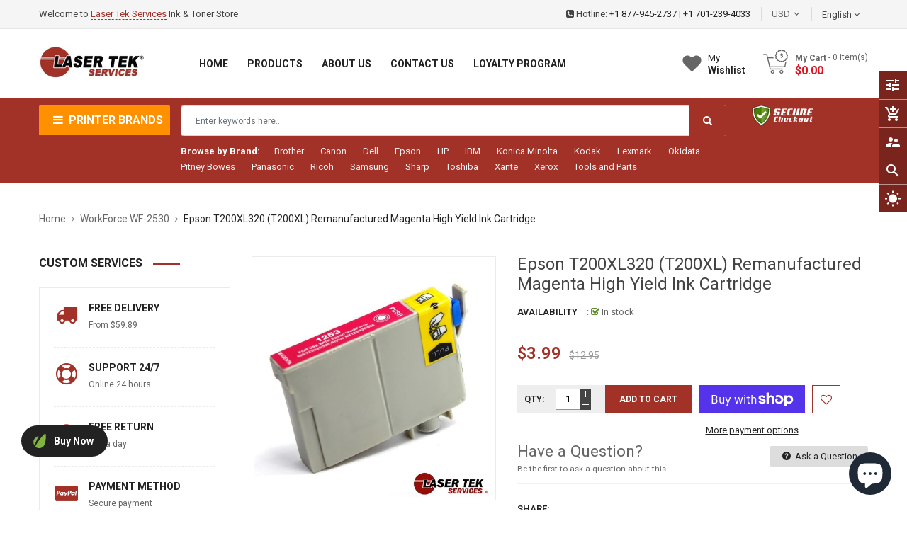

--- FILE ---
content_type: text/javascript; charset=utf-8
request_url: https://lasertekservices.com/products/epson-t200xl320-t200xl-remanufactured-magenta-high-yield-ink-cartridge.js?_=1768975564535
body_size: 1285
content:
{"id":6826846650415,"title":"Epson T200XL320 (T200XL) Remanufactured Magenta High Yield Ink Cartridge","handle":"epson-t200xl320-t200xl-remanufactured-magenta-high-yield-ink-cartridge","description":"\u003cp\u003e\u003cspan id=\"btAsinTitle\"\u003eRemanufactured Epson T200XL T200XL320 Magenta High Yield Ink Cartridge\u003c\/span\u003e\u003cbr\u003e \u003cbr\u003e These remanufactured ink cartridges will produce the same amount of page yield as an OEM cartridge would.\u003c\/p\u003e\r\n\u003cp\u003eEach remanufactured ink-jet cartridge is made with the highest quality materials. Our T200XL Ink cartridges have been through one cycle of service and have been recharged. These cartridges are made at an ISO-9001 certified factory so you can expect premium quality printing. Each Epson T200XL320 extra high yield Ink Cartridges have been thoroughly cleaned along with the printhead nozzles. The same ink formula has been used, and each inkjet cartridge has been inspected to check for possible leakage before undergoing print testing. The Original T200XL reset chips have been reset to provide accurate ink monitoring. These ink cartridges have passed our rigid standards, and are professionally remanufactured for your Epson Printer. Each ink cartridge comes with a 100% Quality Satisfaction Guarantee! Laser Tek Services Compatible Ink Cartridges offer an alternative to the expensive and overpriced OEM toner cartridges. Compatible Ink Cartridges are an affordable, economical, and GREEN alternative for getting your printer up and running again!\u003c\/p\u003e\r\n\u003ctable style=\"width: 623px;\" border=\"1\"\u003e\r\n\u003ctbody\u003e\r\n\u003ctr\u003e\n\u003cth scope=\"col\" width=\"109\"\u003eProduct\u003c\/th\u003e\n\u003cth scope=\"col\" width=\"75\"\u003eType\u003c\/th\u003e\n\u003cth scope=\"col\" width=\"77\"\u003eQuantity\u003c\/th\u003e\n\u003cth scope=\"col\" width=\"127\"\u003eColor\u003c\/th\u003e\n\u003cth scope=\"col\" width=\"75\"\u003eVolume\u003c\/th\u003e\n\u003cth scope=\"col\" width=\"155\"\u003ePage Yield (5% coverage)\u003c\/th\u003e\n\u003cth scope=\"col\" width=\"145\"\u003eShelf Life\u003c\/th\u003e\n\u003c\/tr\u003e\r\n\u003ctr\u003e\n\u003cth scope=\"row\"\u003e\r\n\u003cdiv align=\"center\"\u003eT200XL320\u003c\/div\u003e\r\n\u003c\/th\u003e\r\n\u003ctd\u003e\r\n\u003cdiv align=\"center\"\u003eRemanufactured\u003c\/div\u003e\r\n\u003c\/td\u003e\r\n\u003ctd\u003e\r\n\u003cdiv align=\"center\"\u003e1\u003c\/div\u003e\r\n\u003c\/td\u003e\r\n\u003ctd\u003e\r\n\u003cdiv class=\"style3\" align=\"center\"\u003eMagenta\u003c\/div\u003e\r\n\u003c\/td\u003e\r\n\u003ctd\u003e\r\n\u003cdiv align=\"center\"\u003eN\/A\u003c\/div\u003e\r\n\u003c\/td\u003e\r\n\u003ctd\u003e\r\n\u003cdiv align=\"center\"\u003eYields up to 450 Pages\u003c\/div\u003e\r\n\u003c\/td\u003e\r\n\u003ctd\u003e\r\n\u003cdiv align=\"center\"\u003e2 Years\u003c\/div\u003e\r\n\u003c\/td\u003e\r\n\u003c\/tr\u003e\r\n\u003c\/tbody\u003e\r\n\u003c\/table\u003e\r\n\u003cp class=\"style1\"\u003e\u003cstrong\u003eCompatible With:\u003c\/strong\u003e\u003c\/p\u003e\r\n\u003ctable style=\"width: 544px;\" border=\"1\"\u003e\r\n\u003ctbody\u003e\r\n\u003ctr\u003e\r\n\u003ctd width=\"174\" height=\"25\"\u003e\r\n\u003cdiv align=\"center\"\u003eExpression XP-200\u003c\/div\u003e\r\n\u003c\/td\u003e\r\n\u003ctd width=\"174\"\u003e\r\n\u003cdiv align=\"center\"\u003eExpression XP-300\u003c\/div\u003e\r\n\u003c\/td\u003e\r\n\u003ctd width=\"174\"\u003e\r\n\u003cdiv align=\"center\"\u003eExpression XP-400\u003c\/div\u003e\r\n\u003c\/td\u003e\r\n\u003c\/tr\u003e\r\n\u003ctr\u003e\r\n\u003ctd height=\"23\"\u003e\r\n\u003cdiv align=\"center\"\u003eExpression XP-410\u003c\/div\u003e\r\n\u003c\/td\u003e\r\n\u003ctd\u003e\r\n\u003cdiv align=\"center\"\u003eWorkForce WF-2520\u003c\/div\u003e\r\n\u003c\/td\u003e\r\n\u003ctd\u003e\r\n\u003cdiv align=\"center\"\u003eWorkForce WF-2530\u003c\/div\u003e\r\n\u003c\/td\u003e\r\n\u003c\/tr\u003e\r\n\u003ctr\u003e\r\n\u003ctd height=\"23\"\u003e\r\n\u003cdiv align=\"center\"\u003eWorkForce WF-2540\u003c\/div\u003e\r\n\u003c\/td\u003e\r\n\u003ctd\u003e \u003c\/td\u003e\r\n\u003ctd\u003e \u003c\/td\u003e\r\n\u003c\/tr\u003e\r\n\u003c\/tbody\u003e\r\n\u003c\/table\u003e","published_at":"2021-12-15T03:46:04-08:00","created_at":"2021-12-15T03:46:04-08:00","vendor":"Epson","type":"","tags":["Expression XP-200","Expression XP-300","Expression XP-400","Expression XP-410","WorkForce WF-2520","WorkForce WF-2530","WorkForce WF-2540"],"price":399,"price_min":399,"price_max":399,"available":true,"price_varies":false,"compare_at_price":1295,"compare_at_price_min":1295,"compare_at_price_max":1295,"compare_at_price_varies":false,"variants":[{"id":40332161810479,"title":"Default Title","option1":"Default Title","option2":null,"option3":null,"sku":"Epson_T200XL320_COMP_WS","requires_shipping":true,"taxable":true,"featured_image":null,"available":true,"name":"Epson T200XL320 (T200XL) Remanufactured Magenta High Yield Ink Cartridge","public_title":null,"options":["Default Title"],"price":399,"weight":59,"compare_at_price":1295,"inventory_management":"shopify","barcode":"","requires_selling_plan":false,"selling_plan_allocations":[]}],"images":["\/\/cdn.shopify.com\/s\/files\/1\/0552\/3587\/0767\/products\/img_proxy_eabf8c8c-e843-471a-89fa-dfb32a324894.jpg?v=1639568764"],"featured_image":"\/\/cdn.shopify.com\/s\/files\/1\/0552\/3587\/0767\/products\/img_proxy_eabf8c8c-e843-471a-89fa-dfb32a324894.jpg?v=1639568764","options":[{"name":"Title","position":1,"values":["Default Title"]}],"url":"\/products\/epson-t200xl320-t200xl-remanufactured-magenta-high-yield-ink-cartridge","media":[{"alt":"EPSON T200XL320 (T200XL) REMANUFACTURED MAGENTA HIGH YIELD INK CARTRIDGE","id":22841864126511,"position":1,"preview_image":{"aspect_ratio":1.0,"height":559,"width":559,"src":"https:\/\/cdn.shopify.com\/s\/files\/1\/0552\/3587\/0767\/products\/img_proxy_eabf8c8c-e843-471a-89fa-dfb32a324894.jpg?v=1639568764"},"aspect_ratio":1.0,"height":559,"media_type":"image","src":"https:\/\/cdn.shopify.com\/s\/files\/1\/0552\/3587\/0767\/products\/img_proxy_eabf8c8c-e843-471a-89fa-dfb32a324894.jpg?v=1639568764","width":559}],"requires_selling_plan":false,"selling_plan_groups":[]}